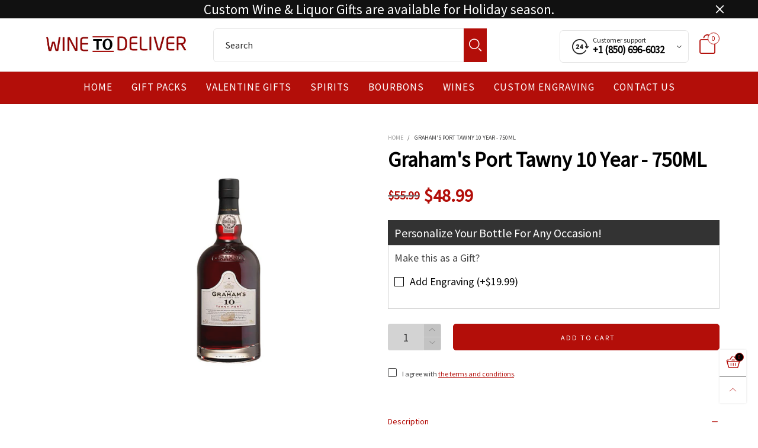

--- FILE ---
content_type: text/css
request_url: https://www.winetodeliver.com/cdn/shop/t/11/assets/bt-icons.scss.css?v=49669528382567163291705045509
body_size: 188
content:
@font-face{font-family:BTWoodstock;src:url(//www.winetodeliver.com/cdn/shop/t/11/assets/BTWoodstock.eot?v=7854970297029411261705043782);src:local("BTWoodstock"),url(//www.winetodeliver.com/cdn/shop/t/11/assets/BTWoodstock.eot?v=7854970297029411261705043782#iefix) format("embedded-opentype"),url(//www.winetodeliver.com/cdn/shop/t/11/assets/BTWoodstock.woff2?v=113995117588511730881705043782) format("woff2"),url(//www.winetodeliver.com/cdn/shop/t/11/assets/BTWoodstock.ttf?v=126038539478860854161705043782) format("truetype"),url(//www.winetodeliver.com/cdn/shop/t/11/assets/BTWoodstock.woff?v=56064858029538281491705043782) format("woff"),url(//www.winetodeliver.com/cdn/shop/t/11/assets/BTWoodstock.svg?v=169277298117940985351705043782#BTWoodstock) format("svg");font-weight:400;font-style:normal;font-display:swap}[class^=wicon-],[class*=" wicon-"]{font-family:BTWoodstock!important;speak:none;font-style:normal;font-weight:400;font-variant:normal;text-transform:none;line-height:1;-webkit-font-smoothing:antialiased;-moz-osx-font-smoothing:grayscale}.wicon-star:before{content:"\e925"}.wicon-star-solid:before{content:"\e926";color:#efce4a}.wicon-interface:before{content:"\e93d"}.wicon-question:before{content:"\e924"}.wicon-right-chevron:before{content:"\e922"}.wicon-left-chevron:before{content:"\e923"}.wicon-sold:before{content:"\e91f"}.wicon-like:before{content:"\e920"}.wicon-liked:before{content:"\e921"}.wicon-list:before{content:"\e91a"}.wicon-grid-large:before{content:"\e91b"}.wicon-grid-medium:before{content:"\e91c"}.wicon-grid-very-large:before{content:"\e91d"}.wicon-icons-01:before{content:"\e600"}.wicon-icons-02:before{content:"\e601"}.wicon-icons-03:before{content:"\e602"}.wicon-icons-04:before{content:"\e603"}.wicon-icons-05:before{content:"\e604"}.wicon-icons-06:before{content:"\e605"}.wicon-icons-07:before{content:"\e606"}.wicon-icons-08:before{content:"\e607"}.wicon-icons-09:before{content:"\e608"}.wicon-icons-10:before{content:"\e609"}.wicon-icons-11:before{content:"\e60a"}.wicon-icons-12:before{content:"\e60b"}.wicon-icons-13:before{content:"\e60c"}.wicon-icons-14:before{content:"\e60d"}.wicon-icons-15:before{content:"\e60e"}.wicon-icons-16:before{content:"\e60f"}.wicon-icons-17:before{content:"\e610"}.wicon-icons-18:before{content:"\e611"}.wicon-icons-19:before{content:"\e612"}.wicon-icons-20:before{content:"\e613"}.wicon-icons-21:before{content:"\e614"}.wicon-icons-22:before{content:"\e615"}.wicon-icons-23:before{content:"\e616"}.wicon-icons-24:before{content:"\e617"}.wicon-icons-25:before{content:"\e618"}.wicon-icons-26:before{content:"\e619"}.wicon-icons-27:before{content:"\e61a"}.wicon-icons-28:before{content:"\e61b"}.wicon-icons-29:before{content:"\e61c"}.wicon-icons-30:before{content:"\e61d"}.wicon-icons-31:before{content:"\e61e"}.wicon-icons-32:before{content:"\e61f"}.wicon-icons-33:before{content:"\e620"}.wicon-icons-34:before{content:"\e621"}.wicon-icons-35:before{content:"\e622"}.wicon-icons-36:before{content:"\e623"}.wicon-icons-37:before{content:"\e624"}.wicon-icons-38:before{content:"\e625"}.wicon-icons-39:before{content:"\e626"}.wicon-icons-40:before{content:"\e627"}.wicon-icons-41:before{content:"\e628"}.wicon-icons-42:before{content:"\e629"}.wicon-icons-43:before{content:"\e62a"}.wicon-icons-44:before{content:"\e62b"}.wicon-icons-45:before{content:"\e62c"}.wicon-icons-46:before{content:"\e62d"}.wicon-icons-47:before{content:"\e62e"}.wicon-expand:before{content:"\e91e"}.wicon-calendar:before{content:"\e919"}.wicon-comments:before{content:"\e918"}.wicon-feed:before{content:"\e906"}.wicon-rss:before{content:"\e906"}.wicon-angle-double-right:before{content:"\e907"}.wicon-angle-double-left:before{content:"\e908"}.wicon-tumblr:before{content:"\e909"}.wicon-whatsapp:before{content:"\e90a"}.wicon-google-plus:before{content:"\e90b"}.wicon-vimeo:before{content:"\e90c"}.wicon-youtube-play:before{content:"\e911"}.wicon-instagram:before{content:"\e912"}.wicon-pinterest:before{content:"\e913"}.wicon-facebook:before{content:"\e914"}.wicon-facebook-f:before{content:"\e914"}.wicon-twitter:before{content:"\e915"}.wicon-snapchat:before{content:"\e901"}.wicon-map-pin:before{content:"\e902"}.wicon-pin:before{content:"\e902"}.wicon-location:before{content:"\e902"}.wicon-truck:before{content:"\e903"}.wicon-transport:before{content:"\e903"}.wicon-transaction:before{content:"\e903"}.wicon-shipping:before{content:"\e903"}.wicon-check:before{content:"\e900"}.wicon-paper-plane:before{content:"\e904"}.wicon-quote:before{content:"\e905"}.wicon-home:before{content:"\e800"}.wicon-pencil:before{content:"\e802"}.wicon-envelope:before{content:"\e818"}.wicon-picture:before{content:"\e827"}.wicon-user:before{content:"\e82a"}.wicon-map-marker:before{content:"\e833"}.wicon-earth:before{content:"\e853"}.wicon-sync:before{content:"\e862"}.wicon-clock:before{content:"\e864"}.wicon-funnel:before{content:"\e88f"}.wicon-plus:before{content:"\e917"}.wicon-minus:before{content:"\e916"}.wicon-log-out:before{content:"\e90d"}.wicon-log-in:before{content:"\e90e"}.wicon-pause:before{content:"\e90f"}.wicon-dollar-sign:before{content:"\e910"}
/*# sourceMappingURL=/cdn/shop/t/11/assets/bt-icons.scss.css.map?v=49669528382567163291705045509 */


--- FILE ---
content_type: text/javascript
request_url: https://www.winetodeliver.com/cdn/shop/t/11/assets/theme.js?v=104799368463537700121757092628
body_size: 1320
content:
window.theme=window.theme||{},window.theme=window.theme||{},$.extend(!0,theme.libs,{"navigation-section":{js:"//www.winetodeliver.com/cdn/shop/t/11/assets/bt-section-navigation.min.js?v=3676303722926578441705043782"},"navigation-vertical-section":{js:"//www.winetodeliver.com/cdn/shop/t/11/assets/bt-section-navigation-vertical.min.js?v=8381018431390078091705043782"},"product-tabs-section":{js:"//www.winetodeliver.com/cdn/shop/t/11/assets/bt-section-product-tabs.min.js?v=24015485253708799951705043782"},"instagram-section":{js:"//www.winetodeliver.com/cdn/shop/t/11/assets/bt-section-instagram.min.js?v=15281244937851829271705043782"},"rich-banner-text-section":{js:"//www.winetodeliver.com/cdn/shop/t/11/assets/bt-section-rich-banner-text.min.js?v=33871946301898172801705043782"},"layer-banner-section":{js:"//www.winetodeliver.com/cdn/shop/t/11/assets/bt-section-layer-banner.min.js?v=85099271775259142691705043782"},"simple-product-slider-section":{js:"//www.winetodeliver.com/cdn/shop/t/11/assets/bt-section-simple-product-slider.min.js?v=167477437608818092271705043782"},"product-columns-section":{js:"//www.winetodeliver.com/cdn/shop/t/11/assets/bt-section-product-columns.min.js?v=44252666139423278881705043782"},"map-section":{js:"//www.winetodeliver.com/cdn/shop/t/11/assets/bt-section-map.min.js?v=156307289829113671121705043782"},"quotes-section":{js:"//www.winetodeliver.com/cdn/shop/t/11/assets/bt-section-quotes.min.js?v=144313337819941354051705043782"},"logo-bar-section":{js:"//www.winetodeliver.com/cdn/shop/t/11/assets/bt-section-logo-bar.min.js?v=71807721969995009531705043782"},"single-deal-section":{js:"//www.winetodeliver.com/cdn/shop/t/11/assets/bt-section-single-deal.min.js?v=25458204786684868451705043782"},"about-section":{js:"//www.winetodeliver.com/cdn/shop/t/11/assets/bt-section-about.min.js?v=8502415123109276991705043782"},"newsletter-section":{js:"//www.winetodeliver.com/cdn/shop/t/11/assets/bt-section-newsletter.min.js?v=141531588240217245561705043782"},"featured-blog-section":{js:"//www.winetodeliver.com/cdn/shop/t/11/assets/bt-section-featured-blog.min.js?v=144183644309553950851705043782"},"footer-section":{js:"//www.winetodeliver.com/cdn/shop/t/11/assets/bt-section-footer.min.js?v=45245429994173559461705043782"},"product-section":{js:"//www.winetodeliver.com/cdn/shop/t/11/assets/bt-section-product.min.js?v=133157682896430020091705043782"},"collection-template-section":{js:"//www.winetodeliver.com/cdn/shop/t/11/assets/bt-collection.min.js?v=57106868632968235181705043782"},"search-template-section":{js:"//www.winetodeliver.com/cdn/shop/t/11/assets/bt-search.min.js?v=87958022862029333331705043782"},"cart-template-section":{js:"//www.winetodeliver.com/cdn/shop/t/11/assets/bt-cart-page.min.js?v=52597149974651611781705043782"},"faq-section":{js:"//www.winetodeliver.com/cdn/shop/t/11/assets/bt-section-faq.min.js?652"},zoom:{js:"//www.winetodeliver.com/cdn/shop/t/11/assets/cloudzoom.js?v=14062328003065750181705043782"}}),theme.dependTypeLibs={"navigation-vertical":"navigation-section",product:"product-global","collection-template":"nouislider"},theme.Sections=function(){this.constructors={},this.instances=[],$(document).on("shopify:section:load",this._onSectionLoad.bind(this)).on("shopify:section:unload",this._onSectionUnload.bind(this)).on("shopify:section:select",this._onSelect.bind(this)).on("shopify:section:deselect",this._onDeselect.bind(this)).on("shopify:block:select",this._onBlockSelect.bind(this)).on("shopify:block:deselect",this._onBlockDeselect.bind(this))},theme.Sections.prototype=_.assignIn({},theme.Sections.prototype,{_beforeCreateInstance:function(container,constructor,type){type||(type=$(container).attr("data-section-type")),theme.dependTypeLibs[type]==null?BT.loadCssJsLib(type+"-section",function(){this.constructors[type]==null&&(this.constructors[type]=constructor),this._createInstance(container,constructor)}.bind(this)):BT.loadCssJsLib(theme.dependTypeLibs[type],function(){BT.loadCssJsLib(type+"-section",function(){this.constructors[type]==null&&(this.constructors[type]=constructor),this._createInstance(container,constructor)}.bind(this))}.bind(this))},_createInstance:function(container,constructor){var $container=$(container),id=$container.attr("data-section-id"),type=$container.attr("data-section-type");if(constructor=constructor||this.constructors[type],!_.isUndefined(constructor)){var instance=_.assignIn(new constructor(container),{id:id,type:type,container:container});this.instances.push(instance)}},_onSectionLoad:function(evt){var container=$("[data-section-id]",evt.target)[0];container&&this._beforeCreateInstance(container)},_onSectionUnload:function(evt){this.instances=_.filter(this.instances,function(instance){var isEventInstance=instance.id===evt.detail.sectionId;return isEventInstance&&_.isFunction(instance.onUnload)&&instance.onUnload(evt),!isEventInstance})},_onSelect:function(evt){var instance=_.find(this.instances,function(instance2){return instance2.id===evt.detail.sectionId});!_.isUndefined(instance)&&_.isFunction(instance.onSelect)&&instance.onSelect(evt)},_onDeselect:function(evt){var instance=_.find(this.instances,function(instance2){return instance2.id===evt.detail.sectionId});!_.isUndefined(instance)&&_.isFunction(instance.onDeselect)&&instance.onDeselect(evt)},_onBlockSelect:function(evt){var instance=_.find(this.instances,function(instance2){return instance2.id===evt.detail.sectionId});!_.isUndefined(instance)&&_.isFunction(instance.onBlockSelect)&&instance.onBlockSelect(evt)},_onBlockDeselect:function(evt){var instance=_.find(this.instances,function(instance2){return instance2.id===evt.detail.sectionId});!_.isUndefined(instance)&&_.isFunction(instance.onBlockDeselect)&&instance.onBlockDeselect(evt)},register:function(type,constructor){$("[data-section-type="+type+"]").each(function(index,container){this._beforeCreateInstance(container,constructor,type)}.bind(this))}}),window.slate=window.slate||{},theme.Currency=function(){var moneyFormat="$";function formatMoney(cents,format){typeof cents=="string"&&(cents=cents.replace(".",""));var value="",placeholderRegex=/\{\{\s*(\w+)\s*\}\}/,formatString=format||moneyFormat;function formatWithDelimiters(number,precision,thousands,decimal){if(thousands=thousands||",",decimal=decimal||".",isNaN(number)||number===null)return 0;number=(number/100).toFixed(precision);var parts=number.split("."),dollarsAmount=parts[0].replace(/(\d)(?=(\d\d\d)+(?!\d))/g,"$1"+thousands),centsAmount=parts[1]?decimal+parts[1]:"";return dollarsAmount+centsAmount}switch(formatString.match(placeholderRegex)[1]){case"amount":value=formatWithDelimiters(cents,2);break;case"amount_no_decimals":value=formatWithDelimiters(cents,0);break;case"amount_with_comma_separator":value=formatWithDelimiters(cents,2,".",",");break;case"amount_no_decimals_with_comma_separator":value=formatWithDelimiters(cents,0,".",",");break;case"amount_no_decimals_with_space_separator":value=formatWithDelimiters(cents,0," ");break;case"amount_with_apostrophe_separator":value=formatWithDelimiters(cents,2,"'");break}return formatString.replace(placeholderRegex,value)}return{formatMoney:formatMoney}}(),window.theme=window.theme||{},theme.sections=new theme.Sections,BT.loadRequireCss(),BT.init();function registerSections(){theme.sections.register("navigation",theme.DesktopNavigationSection),theme.sections.register("navigation-vertical",theme.VerticalNavigationSection),theme.sections.register("instagram",theme.InstagramSection),theme.sections.register("rich-banner-text",theme.RichBannerTextSection),theme.sections.register("layer-banner",theme.LayerBannerSection),theme.sections.register("simple-product-slider",theme.SimpleProductSliderSection),theme.sections.register("product",theme.ProductTemplateSection),theme.sections.register("product-tabs",theme.ProductTabsSection),theme.sections.register("product-columns",theme.ProductColumnsSection),theme.sections.register("map",theme.Maps),theme.sections.register("quotes",theme.QuotesSection),theme.sections.register("featured-blog",theme.FeaturedBlogSection),theme.sections.register("logo-bar",theme.LogoListSection),theme.sections.register("single-deal",theme.SingleDealSection),theme.sections.register("about",theme.AboutSection),theme.sections.register("newsletter",theme.NewsletterSection),theme.sections.register("footer",theme.FooterSection),theme.sections.register("collection-template",theme.CollectionTemplateSection),theme.sections.register("search-template",theme.SearchTemplateSection),theme.sections.register("cart-template",theme.CartTemplateSection),theme.sections.register("faq",theme.faqSection)}BT.data.cacheWindowWidth<=BT.options.windowScreen.mobile?$(document).ready(function(){registerSections()}):registerSections(),window.self===window.top&&"serviceWorker"in navigator&&theme.pwaEnable&&window.location.href.indexOf("/checkout/")<0&&window.addEventListener("load",function(){navigator.serviceWorker.register("/a/bt-toolkit/js/sw.js",{scope:"/"}).then(function(registration){registration.update()}).catch(function(err){return console.log("Error",err)})});
//# sourceMappingURL=/cdn/shop/t/11/assets/theme.js.map?v=104799368463537700121757092628


--- FILE ---
content_type: text/plain
request_url: https://cdnvc.netcoresmartech.com/vc/prod/wntoken_3834a71171ddafad3adb95cf7a6f460b.txt?ts=1768646651813
body_size: -206
content:
20240726032116

--- FILE ---
content_type: text/javascript
request_url: https://www.winetodeliver.com/cdn/shop/t/11/assets/bt-product-global.min.js?v=100073804780347505301705043782
body_size: 3739
content:
$.extend(!0,BT,{initProductThumbsSlider:function(t){var i=this,e="",a=this.options.productGroup,o=this.selectors.productGroup;t&&(e=t+" "),0<$(e+o.thumbsSlider).length&&$(e+o.thumbsSlider).each(function(){var t={};$.extend(!0,t,a.smallSlider),$(this).hasClass(o.thumbsSliderVerticalClass)&&(t.vertical=!0,t.verticalSwiping=!0),t.prevArrow=$(this).siblings(".slick-prev"),t.nextArrow=$(this).siblings(".slick-next"),i.preInitSlider($(this),!0);$(this).slick(t),$(this).parents(o.wrap)})},destroyProductThumbsSlider:function(t){var i="",e=this.selectors.productGroup;t&&(i=t+" "),0<$(i+e.thumbsSlider).length&&$(i+e.thumbsSlider).each(function(){$(this).slick("unslick")})},pauseCurrentProductVideo:function(t){if(null!=this.data.productVideo.currentPlayer){t.find(this.selectors.mediaBtn).removeClass("hide");var i=this.data.productVideo.currentType;"youtube"==i&&this.data.productVideo.loadYoutubeApi?(this.data.productVideo.currentPlayer.pauseVideo(),$("#"+this.data.productVideo.currentYoutubePlayerId).parents(".youtube-wrapper").addClass("hide")):"vimeo"==i&&this.data.productVideo.loadVimeoApi?(this.data.productVideo.currentPlayer.pause(),$("#"+this.data.productVideo.currentVimeoPlayerId).addClass("hide")):this.data.productVideo.currentPlayer.pause(),this.data.productVideo.currentPlayer=null,this.data.productVideo.currentType=null}},playProductVideo:function(t,i){var e=this.selectors.productGroup,a=i.find(e.video);0<a.length&&(t.find(this.selectors.mediaBtn).addClass("hide"),a.hasClass(e.videoYoutube.replace(".",""))?this.loadCssJsLib("youtube",function(){if(this.data.productVideo.loadYoutubeApi)this.initYoutubePlayer(a);else var t=setInterval(function(){YT.loaded&&(clearInterval(t),this.data.productVideo.loadYoutubeApi=!0,this.initYoutubePlayer(a))}.bind(this),100)}.bind(this)):a.hasClass(e.videoVimeo.replace(".",""))?this.loadCssJsLib("vimeo",function(){this.data.productVideo.loadVimeoApi=!0,this.initVimeoPlayer(a)}.bind(this)):(this.data.productVideo.currentType="custom",this.data.productVideo.currentPlayer=a.get(0),this.data.productVideo.currentPlayer.play()))},initYoutubePlayer:function(t){var i=t.attr("data-player-id"),e=t.attr("data-video-id"),a=$("#"+i);a.parents(".youtube-wrapper").removeClass("hide"),t.css("opacity",0),this.data.productVideo.currentYoutubePlayerId=i,this.data.productVideo.currentType="youtube",a.hasClass("loaded")?YT.get(i).playVideo():(a.addClass("loaded"),new YT.Player(i,{height:"480",width:"100%",playerVars:{autohide:0,autoplay:1,branding:0,cc_load_policy:0,controls:1,fs:1,iv_load_policy:3,modestbranding:1,playsinline:0,quality:"hd720",rel:0,showinfo:0,wmode:"opaque"},videoId:e,events:{onReady:function(t){t.target.mute(),t.target.playVideo()}}})),this.data.productVideo.currentPlayer=YT.get(i)},initVimeoPlayer:function(t){var i=$("#"+t.attr("data-player-id")),e=i.attr("id");if(this.data.productVideo.currentType="vimeo",this.data.productVideo.currentVimeoPlayerId=e,null==this.data.productVideo.vimeoPlayers[e]){i.removeClass("hide");var a=new Vimeo.Player(i.get(0),{width:800});a.setVolume(0),a.play(),this.data.productVideo.currentPlayer=a}else this.data.productVideo.currentPlayer=this.data.productVideo.vimeoPlayers[e],this.data.productVideo.currentPlayer.play()},play3dModel:function(t){t.hasClass("loaded")||(t.trigger("mediaVisible"),t.addClass("loaded"))},init3dModel:function(t,i){var e=$("[data-product-media-type-model]",t);e.length<1||theme.ProductModel.init(e,i)},initProductMainSliderAndZoom:function(t,i,e){var l=this,a="",o=this.options.productGroup,c=this.selectors.productGroup;if(t&&(a=t+" "),0<$(a+c.mainsSlider).length){var d=l.data.cacheWindowWidth<768?i:e;setTimeout(function(){$(a+c.mainsSlider).each(function(){var t={};$.extend(!0,t,o.mainSlider),l.preInitSlider($(this),!0);var s=$(this).slick(t),r=$(this).parents(c.wrap);l.playProductVideo(r,s.find(".slick-current")),l.initProductMainZoom(r),s.on("afterChange",function(t,i,e,a){var o=i.$slider.find(".slick-current "+c.mainLink);if(0<r.find(c.thumbs).length){var d=r.find(c.thumbs),n=d.find(c.thumb+":not(slick-clone) "+c.thumbLink+'[data-image-id="'+o.attr("data-image-id")+'"]').parent();n.siblings(".active").removeClass("active"),n.addClass("active"),d.hasClass(c.thumbsSlider.replace(".",""))&&l.gotoSliderIndex(d,1*n.attr("data-slick-index"))}l.initProductMainZoom(r),l.pauseCurrentProductVideo(r),l.playProductVideo(r,i.$slider.find(".slick-current")),o.hasClass(c.mainLinkModel.replace(".",""))?(l.play3dModel(o),s.slick("slickSetOption","swipe",!1,!1),s.addClass("play-model")):s.hasClass("play-model")&&(s.slick("slickSetOption","swipe",!0,!1),s.removeClass("play-model")),o.hasClass(c.ignoreLightBoxClass)?s.addClass("no-light-box-icon"):s.removeClass("no-light-box-icon")})})}.bind(this),d)}else l.initProductMainZoom($(a+c.wrap))},destroyProductMainSliderAndZoom:function(t){var i=this,e="",a=this.selectors.productGroup;t&&(e=t+" "),0<$(e+a.mainsSlider).length&&$(e+a.mainsSlider).each(function(){$(this).slick("unslick");var t=$(this).parents(a.wrap);i.destroyProductMainZoom(t)})},destroyZoom:function(t,i,e){1==e?null!=this.data.zoom[t]&&(this.data.zoom[t].closeZoom(),this.data.zoom[t].destroy(),this.data.zoom[t]=void 0):"object"==typeof this.data.zoom[t]&&null!=this.data.zoom[t]&&null!=this.data.zoom[t][i]&&(this.data.zoom[t][i].closeZoom(),this.data.zoom[t][i].destroy(),this.data.zoom[t][i]=void 0)},initZoom:function(t,i,e,a,o){1==a?(1==o&&null==this.data.zoom[i]||0==o)&&(this.data.zoom[i]=new CloudZoom(t,this.options.productZoom)):(null==this.data.zoom[i]&&(this.data.zoom[i]={}),(1==o&&null==this.data.zoom[i][e]||0==o)&&(this.data.zoom[i][e]=new CloudZoom(t,this.options.productZoom)))},initProductMainZoom:function(t){if(!(this.data.cacheWindowWidth<=1200)){var i=this.selectors.productGroup,e=this,a=t.attr("data-zoom-scope"),o=t.find(i.main+" "+i.imgZoom).length;0<o&&null!=a&&new Promise(function(t,i){e.loadCssJsLib("zoom",t)}).then(function(){t.find(i.main+" "+i.imgZoom).each(function(){var i=$(this);i.imagesLoaded(function(){var t=i.parent().attr("data-image-id");e.data.cacheWindowWidth>e.options.windowScreen.mobile&&(e.destroyZoom(a,t,o),e.initZoom(i,a,t,o,!1)),$(window).on(e.data.resizeEventName,function(){e.data.cacheWindowWidth>e.options.windowScreen.mobile?e.initZoom(i,a,t,o,!0):e.destroyZoom(a,t,o)})})})},function(t){})}},destroyProductMainZoom:function(t){if(!(this.data.cacheWindowWidth<=1200)){var i=this.selectors.productGroup,e=t.attr("data-zoom-scope"),a=t.find(i.main+".slick-current "+i.imgZoom).length;0<a&&null!=e&&this.data.cacheWindowWidth>this.options.windowScreen.mobile&&this.destroyZoom(e,imageId,a)}},changeMainImage:function(a,o){var d=this.selectors.productGroup,n=this;a.find(d.mainImg).each(function(){var t,i=$(this),e=i.attr("data-image-size");t=null!=e?n.resizeImage(o,e).replace("_1x1.","_{width}x."):o,i.parent(":not(.not-loading)").addClass("loading"),i.attr("data-src",t),i.addClass("lazyload"),a.removeClass(d.loadingClass)})},updateMainThumbnail:function(t,i,e){if(null==i||0==i.length){if(null==e)return;this.changeMainImage(t,e)}else{var a,o=this.selectors.productGroup;if(0<t.find(o.mainsSlider).length)a=t.find(o.mainLink+'[data-image-id="'+i.attr("data-image-id")+'"]').parents(".slick-slide").first().attr("data-slick-index"),this.gotoSliderIndex(t.find(o.mainsSlider),a);else this.changeMainImage(t,i.attr("href"))}},updateNewVariant:function(t,o,d,n,i,e,a){var s=this.selectors.productGroup,r=(this.options.productGroup,this);t.find(s.price).html(this.getVariantPriceHtml(t,o)),t.find(s.stickySmallPrice).html(this.getPriceHtml(o.price)),this.convertCurrencySilence(t.find("span.money")),this.updateStorePickup(t,o);var l=BT.data.outStockGroup[t.attr("data-product-handle")],c=!a&&null!=l,u=[];o.options.length;if(c){t.find(s.option+".last "+s.optionValue).removeClass(s.swatchOutStock),t.find(s.option+".last  option").removeAttr("disabled");for(var h=0;h<o.options.length-1;h++)u.push(o.options[h])}var p,m,f=t.find(s.optionSubValue);(t.find(s.option).each(function(){var e=$(this).attr("data-index"),t=$(this).hasClass("swatch"),a=$(this).hasClass("last");t?($(this).find(".selected,.hide").removeClass("selected hide"),$(this).find(s.optionValue).each(function(){if($(this).attr("data-value")==o.options[e]&&$(this).addClass("selected"),1==e&&-1==d.indexOf($(this).attr("data-value"))?$(this).addClass("hide"):2==e&&-1==n.indexOf($(this).attr("data-value"))&&$(this).addClass("hide"),a&&c){u.push($(this).attr("data-value"));var t=u.join(" / ");-1<l.indexOf(t)&&$(this).addClass(s.swatchOutStock),u.pop()}})):$(this).find(s.optionValue).each(function(){var i;0<e&&(1==e?i=d:2==e&&(i=n),$(this).find("option").each(function(){if($(this).removeClass("hide").removeAttr("selected").removeAttr("disabled"),-1==i.indexOf($(this).attr("value"))&&$(this).addClass("hide").attr("disabled","disabled"),a&&c){u.push($(this).attr("value"));var t=u.join(" / ");-1<l.indexOf(t)&&$(this).attr("disabled","disabled"),u.pop()}}));$(this).val(o.options[e])}),0<f.length&&$(this).hasClass("swatch--color")&&f.html(o.options[e])}),o.available)?((m=t.find(s.cartBtn)).removeAttr("disabled"),m.removeClass("soldout"),p=theme.preOrder&&"continue"==o.inventory_policy&&o.inventory_quantity<=0?theme.strings.preOrderText:theme.strings.addToCart,m.attr("title",p),"tooltip"==m.attr("data-toggle")&&m.tooltip("fixTitle"),m.find("span").text(p),t.find(s.stockText).text(theme.strings.instockText).removeClass("soldout")):((m=t.find(s.cartBtn)).attr("disabled","disabled"),m.addClass("soldout"),m.attr("title",theme.strings.soldOut),"tooltip"==m.attr("data-toggle")&&m.tooltip("fixTitle"),m.find("span").text(theme.strings.soldOut),t.find(s.stockText).text(theme.strings.soldOut).addClass("soldout"));t.find(s.variantId).val(o.id),t.find(s.variantId).trigger("change"),0<t.find(s.variantTitle).length&&t.find(s.variantTitle).text(o.title);var v=t.find(s.thumbLink+'[data-image-id="'+o.featured_media.id+'"]');if(i&&this.updateMainThumbnail(t,v,o.featured_media.src),null!=t.attr("data-history")){var g=window.location.href.split("?"),y=g[0]+"?";1<g.length&&g[1]?-1<g[1].indexOf("variant")?y+=g[1].replace(/(variant=).*?(&|$)/,"$1"+o.id+"$2"):y+=g[1]+"&variant="+o.id:y+="variant="+o.id,window.history.replaceState({path:y},"",y)}if(0<t.find(s.labelDeal).length){var w=t.find(s.labelDeal);if(o.compare_at_price&&o.compare_at_price>o.price){if(w.removeClass("hide"),0<w.find(s.labelPercent).length){var C=Math.floor((o.compare_at_price-o.price)/o.compare_at_price*100);w.find(s.labelPercent).html(C+"%")}}else w.addClass("hide")}if(0<t.find(s.singleProgress).length&&(o.available?(t.find(s.singleProgress).removeClass("hide"),0<o.inventory_quantity?(t.find(s.stockText1).removeClass("hide"),t.find(s.stockText2).addClass("hide")):(t.find(s.stockText2).removeClass("hide"),t.find(s.stockText1).addClass("hide")),0<t.find(s.stockNumber).length&&t.find(s.stockNumber).text(o.inventory_quantity)):t.find(s.singleProgress).addClass("hide")),0<t.find(s.syncUrl).length){var b=t.find(s.syncUrl).attr("href").split("?")[0]+"?variant="+o.id;t.find(s.syncUrl).attr("href",b)}var V=t.find(s.sku);0<V.length&&(o.sku?(V.text(o.sku),V.parent().removeClass("hide")):V.parent().addClass("hide")),null!=t.attr("data-sync-pg")&&e&&$(t.attr("data-sync-pg")).each(function(){$(this).find(s.groupData).attr("data-value",t.find(s.groupData).attr("data-value")),r.updateNewVariant($(this),o,d,n,!0,!1,a)})},initMainLightboxGallery:function(){var i=this.selectors.productGroup,e=this;$(document).on("click",i.mainLink,function(t){$(this).hasClass(i.ignoreLightBoxClass)||(t.preventDefault(),$(this).parents(i.wrap).find(e.selectors.mediaBtn).trigger("click",[$(this).attr("data-image-id")]))})},openLightboxByPhotoswipe:function(t,o){var d=this,n=this.selectors.productGroup;if(0<t.find(n.mainLink).length){var s=[],r=0,l=0;t.find(n.mainLink+":not(.hide)").each(function(t,i){if(!$(this).hasClass(n.ignoreLightBoxClass)){var e=$(this),a=e.attr("title");a=a&&a.replace(/ group-(.*?) /g," ").replace(/group-(.*?) /g,"").split("group")[0],null!=o?$(this).attr("data-image-id")==o&&(r=l):$(this).parent().hasClass("active")&&(r=l),s.push({src:e.attr("href"),w:e.attr("data-width"),h:e.attr("data-height"),msrc:d.resizeImage(e.attr("href"),"96x"),title:a,el:e.parent()[0]}),l++}});var i=document.querySelectorAll(".pswp")[0],e={index:r,getThumbBoundsFn:function(t){var i=s[t].el.getElementsByTagName("img")[0],e=window.pageYOffset||document.documentElement.scrollTop,a=i.getBoundingClientRect();return{x:a.left,y:a.top+e,w:a.width}},shareButtons:[]};new PhotoSwipe(i,PhotoSwipeUI_Default,s,e).init()}},initMediaButton:function(){var o=this,d=this.selectors.productGroup,n=!1;$(document).on("click",this.selectors.mediaBtn,function(t,i){if(t.preventDefault(),!n){n=!0;var e=$(this).parents(d.wrap),a=$(this);o.startLoadingBtn(a),o.showLoadingFull(),o.loadSnippetAjax("photoswipe",function(){o.loadCssJsLib("photoswipe",function(){null==i&&(i=e.find(d.mainsSlider+" .slick-current "+d.mainLink).attr("data-image-id")),o.endLoadingBtn(a),o.hideLoadingFull(),o.openLightboxByPhotoswipe(e,i),n=!1})},700)}})},initProductGlobal:function(){this.initMediaButton(),this.initMainLightboxGallery();var p=this.selectors.productGroup,m=(this.options.productGroup,this);$(document).on("click",p.thumbLink,function(t){if(t.preventDefault(),!$(this).parent().hasClass("active")){var i=$(this),l=i.attr("data-image-id"),c=i.parents(p.wrap),u=!1;if(null!=t.originalEvent&&(u=!0),i.parent().addClass("active").siblings(".active").removeClass("active"),0<c.find(p.option).length){var h=c.attr("data-product-handle");new Promise(function(i,t){null==m.data.productGroup[h]?(c.addClass(p.loadingClass),m.callAjax(theme.rootUrl+"products/"+h,"get",{view:"tjson"},null,function(t){m.data.productGroup[h]=$.parseJSON(t.replace("\x3c!-- BEGIN template --\x3e","").replace("\x3c!-- product.tjson --\x3e","").replace("\x3c!-- END template --\x3e","")),c.removeClass(p.loadingClass),i()})):i()}).then(function(){var a,o,e=[],d=[],n=0,s=[];if(c.find(p.option).each(function(){var t;$(this).attr("data-index");t=$(this).hasClass("swatch")?$(this).find(".selected").attr("data-value"):$(this).find(p.optionValue).val(),s.push(t)}),$.each(m.data.productGroup[h],function(t,i){if(i.featured_media.id==l){a=i;var e=0;$.each(i.options,function(t,i){s[t]==i&&(e+=3-t)}),n<e&&(o=i,n=e)}}),null!=o&&(a=o),null!=a){var r=(s=a.options).length;$.each(m.data.productGroup[h],function(t,i){i.options[0]==s[0]&&1<r&&-1==e.indexOf(i.options[1])&&e.push(i.options[1]),1<r&&i.options[0]==s[0]&&i.options[1]==s[1]&&2<r&&-1==d.indexOf(i.options[2])&&d.push(i.options[2])}),m.updateNewVariant(c,a,e,d,u,!0,!1)}else u&&(i.hasClass("loaded")||(i.addClass("loaded"),c.addClass(p.loadingClass)),m.updateMainThumbnail(c,i))},function(t){})}else u&&m.updateMainThumbnail(c,i)}})}}),BT.initProductGlobal(),theme.ProductModel=function(){var o={},s={},r={},l="[data-product-single-media-group]",c="[data-shopify-xr]";function d(t){if(!t)if(window.ShopifyXR){for(var i in o)if(o.hasOwnProperty(i)){var e=o[i];if(e.loaded)continue;var a=$("#ModelJson-"+i);window.ShopifyXR.addModels(JSON.parse(a.html())),e.loaded=!0}window.ShopifyXR.setupXRElements()}else document.addEventListener("shopify_xr_initialized",function(){d()})}function i(t){if(!t)for(var i in s)if(s.hasOwnProperty(i)){var e=s[i];e.modelViewerUi||(e.modelViewerUi=new Shopify.ModelViewerUI(e.$element)),a(e)}}function a(t){var i=r[t.sectionId];t.$container.on("mediaVisible",function(){i.$element.attr("data-shopify-model3d-id",t.modelId),BT.data.isTouchDevide||t.modelViewerUi.play()}),t.$container.on("mediaHidden",function(){i.$element.attr("data-shopify-model3d-id",i.defaultId),t.modelViewerUi.pause()}).on("xrLaunch",function(){t.modelViewerUi.pause()})}return{init:function(t,n){o[n]={loaded:!1},t.each(function(t){var i=$(this),e=i.data("media-id"),a=$(i.find("model-viewer")[0]),o=a.data("model-id");if(0===t){var d=i.closest(l).find(c);r[n]={$element:d,defaultId:o}}s[e]={modelId:o,sectionId:n,$container:i,$element:a}}),window.Shopify.loadFeatures([{name:"shopify-xr",version:"1.0",onLoad:d},{name:"model-viewer-ui",version:"1.0",onLoad:i}]),BT.loadCssJsLib("modelViewerUiStyles")},removeSectionModels:function(t){for(var i in s){if(s.hasOwnProperty(i))s[i].sectionId===t&&(s[i].modelViewerUi.destroy(),delete s[i])}delete o[t]}}}();